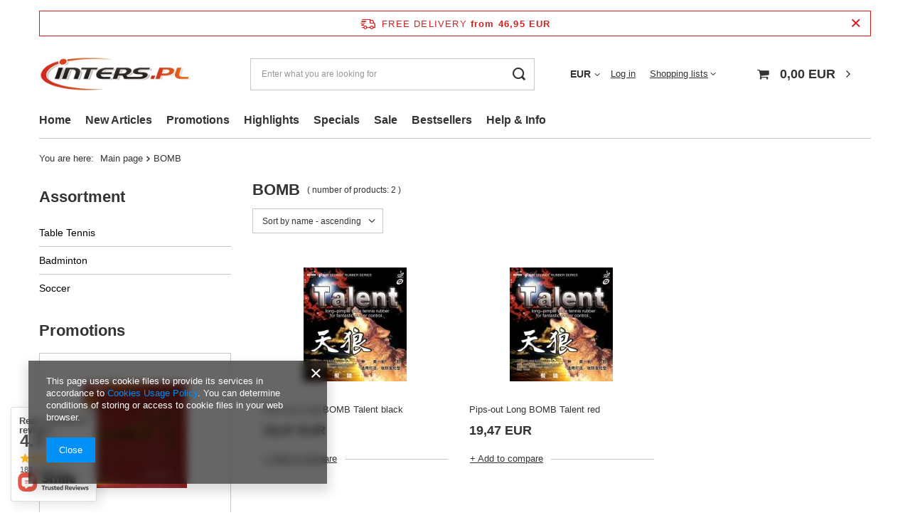

--- FILE ---
content_type: application/x-javascript
request_url: https://tabletennis.inters.pl/gfx/eng/search_promo_products.js.gzip?r=1644918121
body_size: 2019
content:

const infiniteScrollTxt={};infiniteScrollTxt.loadMore="Load more products";SearchAjax=function searchAjax(params){const that=this;this.params=params||{};this.fetchData=async(url)=>{const layoutElement=document.getElementById('layout');if(layoutElement)layoutElement.classList.add('load-content');try{const response=await fetch(url);const dataJson=await response.text();const parser=new DOMParser();const doc=parser.parseFromString(dataJson,'text/html');this.updateDom(doc);if(!url.includes('settings.php'))app_shop.fn.change_url(url);if(layoutElement)layoutElement.classList.remove('load-content');}catch(error){console.error('AJAX fetchSearchAjax() Error:',error);if(layoutElement)layoutElement.classList.remove('load-content');return false;}
return true;};this.updateDom=(pageHtml)=>{const contentElement=document.getElementById('content');const newContentElement=pageHtml.getElementById('content');if(contentElement&&newContentElement){contentElement.outerHTML=newContentElement.outerHTML;const filtersElement=document.getElementById('Filters');const newFiltersElement=pageHtml.getElementById('Filters');if(filtersElement&&newFiltersElement){filtersElement.outerHTML=newFiltersElement.outerHTML;}
app_shop.vars.bLazy.revalidate();app_shop.fn.runAjaxFn();if(this.onSubmitSelectors)this.onSubmitEvent();if(typeof this.updateDomCallback==='function')this.updateDomCallback();}};this.onClickEvent=(e)=>{if(e.target.closest(that.onClickSelectors)){e.preventDefault();e.stopPropagation();const currentThis=e.target.closest(that.onClickSelectors);that.fetchData(currentThis.getAttribute('href'));return false;}
return true;};this.onSubmitEvent=()=>{const onSubmitElements=document.querySelectorAll(this.onSubmitSelectors);onSubmitElements.forEach((el)=>{el.onsubmit=function searchAjaxOnSubmit(e){e.preventDefault();e.stopPropagation();const serializeString=new URLSearchParams(new FormData(el)).toString();const actionLink=el.getAttribute('action');const reg=new RegExp(/\?/g);const currentUrl=`${actionLink}${(reg.test(actionLink))?'&':'?'}${serializeString}`;that.fetchData(currentUrl);return false;};});};this.popstate=()=>{window.location.href=window.location.href;};this.initEvents=()=>{if(this.onClickSelectors)document.addEventListener('click',this.onClickEvent);if(this.onSubmitSelectors)this.onSubmitEvent();window.addEventListener('popstate',this.popstate);return false;};this.init=()=>{const{updateDomCallback,onClickSelectors,onSubmitSelectors,}=this.params;this.updateDomCallback=updateDomCallback;this.onClickSelectors=onClickSelectors;this.onSubmitSelectors=onSubmitSelectors;this.initEvents();};};InfiniteScroll=function InfiniteScroll(params){const that=this;this.params=params||{};this.vars={observeInited:false,loadMore:false,loadedProducts:document.querySelectorAll('#search .product').length,pagingElementsObject:{},currentPagingElement:false,};this.fetchNextPage=async()=>{const linkToNextPage=document.querySelector('#paging_setting_bottom .pagination__element.--next:not(.--disabled) .pagination__link');if(linkToNextPage){document.getElementById('paging_setting_bottom').classList.add('load-content');try{const response=await fetch(linkToNextPage.getAttribute('href'));const dataJson=await response.text();const parser=new DOMParser();const doc=parser.parseFromString(dataJson,'text/html');this.updateDom(doc);app_shop.fn.change_url(linkToNextPage);if('scrollRestoration'in history){history.scrollRestoration='manual';}
document.getElementById('paging_setting_bottom').classList.remove('load-content');}catch(error){console.error('AJAX fetchNextPage() Error:',error);document.getElementById('paging_setting_bottom').classList.remove('load-content');return false;}}
return true;};this.updateDom=(nextPageHtml)=>{const currentPage=nextPageHtml.querySelector('#search .product[data-product_first]').getAttribute('data-product_page');this.vars.pagingElementsObject[currentPage]=[(nextPageHtml.querySelector('#paging_setting_top .pagination'))?nextPageHtml.querySelector('#paging_setting_top .pagination').outerHTML:false,(nextPageHtml.querySelector('#paging_setting_bottom .pagination'))?nextPageHtml.querySelector('#paging_setting_bottom .pagination').outerHTML:false];this.vars.currentPagingElement=currentPage;this.vars.loadedProducts+=nextPageHtml.querySelectorAll('#search .product').length;nextPageHtml.querySelectorAll('#search .product').forEach((el)=>{document.querySelector('#search').appendChild(el);});document.querySelectorAll('.pagination').forEach((el,index)=>{el.outerHTML=nextPageHtml.querySelectorAll('.pagination')[index].outerHTML;});this.lastProductInView.observe(document.querySelector('#search .product:last-child'));document.querySelectorAll('#search .product[data-product_first]').forEach((el)=>{that.firstProductInView.unobserve(el);that.firstProductInView.observe(el);});if(this.updateDomCallback)this.updateDomCallback();};this.addLoadMoreButton=()=>{const linkToNextPage=document.querySelector('#paging_setting_bottom .pagination__element.--next:not(.--disabled) .pagination__link');if(linkToNextPage){const leftToLoad=parseInt(document.querySelector('#paging_setting_bottom .pagination').getAttribute('data-total'),10)-parseInt(document.querySelector('#paging_setting_bottom .pagination').getAttribute('data-to'),10);const loadMoreButton=document.createElement('div');loadMoreButton.classList.add('infinite_scroll__more_wrapper');loadMoreButton.innerHTML=`<a href="#loadMore"class="infinite_scroll__more btn --solid --large">${infiniteScrollTxt.loadMore}<span class="infinite_scroll__count">${leftToLoad}</span></a>`;document.getElementById('paging_setting_bottom').appendChild(loadMoreButton);document.getElementById('paging_setting_bottom').classList.add('--load-more');}};this.removeLoadMoreButton=()=>{if(document.querySelector('.infinite_scroll__more_wrapper')){document.querySelector('.infinite_scroll__more_wrapper').parentNode.removeChild(document.querySelector('.infinite_scroll__more_wrapper'));document.getElementById('paging_setting_bottom').classList.remove('--load-more');}};this.lastProductInView=new IntersectionObserver((entries)=>{entries.forEach((entry)=>{if(entry.isIntersecting){if((app_shop.vars.view===1&&that.vars.loadedProducts<100)||(app_shop.vars.view!==1&&that.vars.loadedProducts<300)||that.vars.loadMore){that.fetchNextPage();}else{that.addLoadMoreButton();}
that.lastProductInView.unobserve(entry.target);}});});this.firstProductInView=new IntersectionObserver((entries)=>{entries.forEach((entry)=>{if(entry.isIntersecting){if(entry.target.getAttribute('data-product_page')!==that.vars.currentPagingElement){if(document.querySelector('#paging_setting_top .pagination')){const pagingTopElement=that.vars.pagingElementsObject[entry.target.getAttribute('data-product_page')][0];document.querySelector('#paging_setting_top .pagination').outerHTML=pagingTopElement;}
if(document.querySelector('#paging_setting_bottom .pagination')){const pagingBottomElement=that.vars.pagingElementsObject[entry.target.getAttribute('data-product_page')][1];document.querySelector('#paging_setting_bottom .pagination').outerHTML=pagingBottomElement;}
that.vars.currentPagingElement=entry.target.getAttribute('data-product_page');that.changePageInUrl(entry.target.getAttribute('data-product_page'));}}});});this.changePageInUrl=(page)=>{const currentHref=window.location.href;const urlObj=new URL(currentHref);if(urlObj.searchParams.has('counter')&&urlObj.searchParams.get('counter')!==page){urlObj.searchParams.set('counter',page);app_shop.fn.change_url(urlObj.href);}};this.scrollEvent=()=>{if(!that.observeInited&&document.querySelector('#search .product:last-child')){that.lastProductInView.observe(document.querySelector('#search .product:last-child'));that.observeInited=true;}};this.eventDelegation=(e)=>{if(e.target.closest(that.linkToProductSelector)){const currentThis=e.target.closest(that.linkToProductSelector);const currentProductPage=currentThis.closest('.product').getAttribute('data-product_page');that.changePageInUrl(currentProductPage);}
if(e.target.closest('.infinite_scroll__more')){e.preventDefault();that.fetchNextPage();that.removeLoadMoreButton();that.vars.loadMore=true;return false;}
return true;};this.initEvents=()=>{window.addEventListener('scroll',this.scrollEvent);document.addEventListener('click',this.eventDelegation);return false;};this.init=()=>{const{updateDomCallback,linkToProductSelector,}=this.params;this.updateDomCallback=updateDomCallback;this.linkToProductSelector=linkToProductSelector||'#search .product__icon, #search .product__name, #search .product__compare_item';const currentPage=document.querySelector('#search .product[data-product_first]').getAttribute('data-product_page');this.vars.pagingElementsObject[currentPage]=[(document.querySelector('#paging_setting_top .pagination'))?document.querySelector('#paging_setting_top .pagination').outerHTML:false,(document.querySelector('#paging_setting_top .pagination'))?document.querySelector('#paging_setting_bottom .pagination').outerHTML:false];this.initEvents();};this.reInit=()=>{this.observeInited=false;this.vars.pagingElementsObject=[];const currentPage=(document.querySelector('#search .product[data-product_first]'))?document.querySelector('#search .product[data-product_first]').getAttribute('data-product_page'):false;if(document.querySelector('#paging_setting_top .pagination')&&currentPage){this.vars.pagingElementsObject[currentPage]=[(document.querySelector('#paging_setting_top .pagination'))?document.querySelector('#paging_setting_top .pagination').outerHTML:false,(document.querySelector('#paging_setting_top .pagination'))?document.querySelector('#paging_setting_bottom .pagination').outerHTML:false];}};};